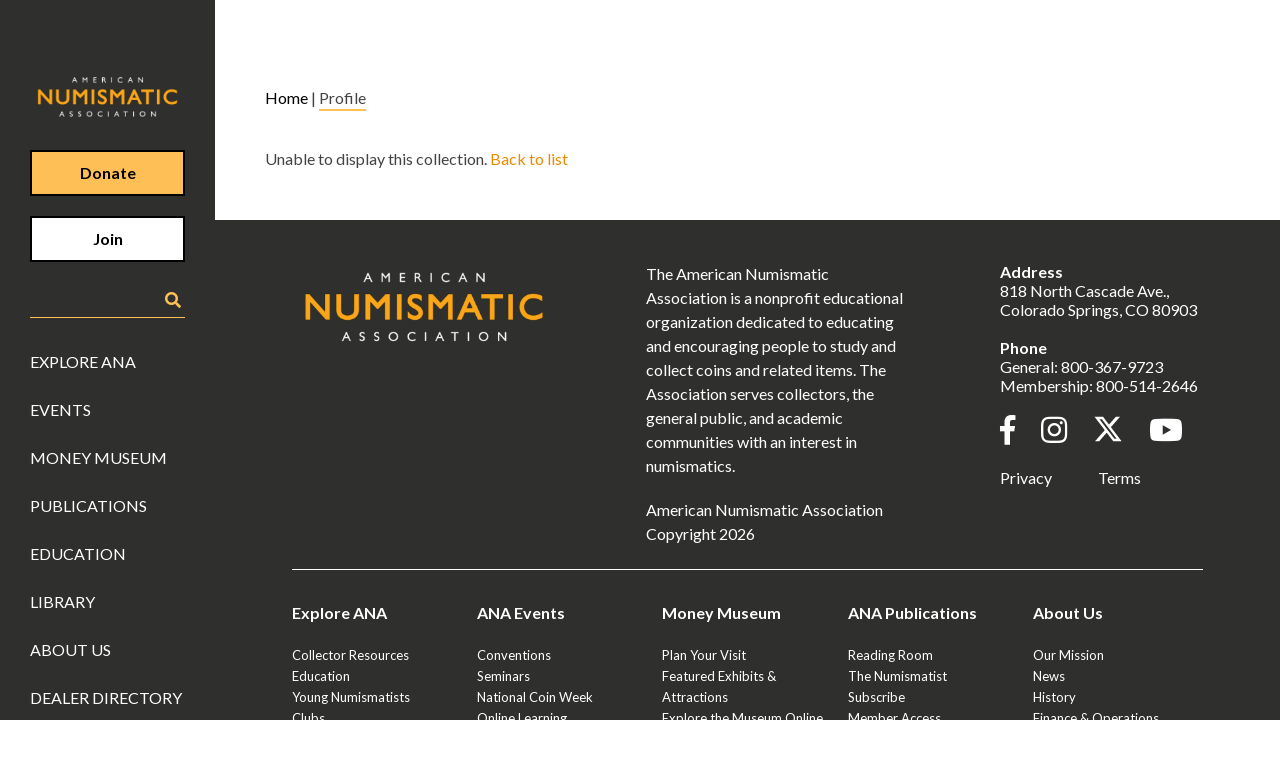

--- FILE ---
content_type: text/html; charset=UTF-8
request_url: https://www.money.org/collections/
body_size: 15759
content:

<!doctype html>
<html lang="en-US" class="no-js">

<head>
    <meta charset="UTF-8">
    <title>
        Collections - American Numismatic Association         :        American Numismatic Association    </title>

    <link href="//www.google-analytics.com" rel="dns-prefetch">

    <meta http-equiv="X-UA-Compatible" content="IE=edge,chrome=1">
    <meta name="viewport" content="width=device-width, initial-scale=1.0">
    <meta name="description" content="">

    <link rel="stylesheet" href="//use.fontawesome.com/releases/v5.8.1/css/all.css"
        integrity="sha384-50oBUHEmvpQ+1lW4y57PTFmhCaXp0ML5d60M1M7uH2+nqUivzIebhndOJK28anvf" crossorigin="anonymous">

    <script type="text/javascript" src="//documentservices.adobe.com/view-sdk/viewer.js"></script>

    <meta name='robots' content='index, follow, max-image-preview:large, max-snippet:-1, max-video-preview:-1' />

	<!-- This site is optimized with the Yoast SEO plugin v26.6 - https://yoast.com/wordpress/plugins/seo/ -->
	<title>Collections - American Numismatic Association</title>
	<link rel="canonical" href="https://www.money.org/collections/" />
	<meta property="og:locale" content="en_US" />
	<meta property="og:type" content="article" />
	<meta property="og:title" content="Collections - American Numismatic Association" />
	<meta property="og:url" content="https://www.money.org/collections/" />
	<meta property="og:site_name" content="American Numismatic Association" />
	<meta property="article:publisher" content="https://www.facebook.com/numismatics" />
	<meta property="og:image" content="https://www.money.org/wp-content/uploads/2023/04/ana-logo-black-box.png" />
	<meta property="og:image:width" content="800" />
	<meta property="og:image:height" content="600" />
	<meta property="og:image:type" content="image/png" />
	<meta name="twitter:card" content="summary_large_image" />
	<meta name="twitter:site" content="@ANACoins" />
	<script type="application/ld+json" class="yoast-schema-graph">{"@context":"https://schema.org","@graph":[{"@type":"WebPage","@id":"https://www.money.org/collections/","url":"https://www.money.org/collections/","name":"Collections - American Numismatic Association","isPartOf":{"@id":"https://www.money.org/#website"},"datePublished":"2023-02-10T22:21:09+00:00","inLanguage":"en-US","potentialAction":[{"@type":"ReadAction","target":["https://www.money.org/collections/"]}]},{"@type":"WebSite","@id":"https://www.money.org/#website","url":"https://www.money.org/","name":"money.org","description":"","publisher":{"@id":"https://www.money.org/#organization"},"alternateName":"American Numismatic Association","potentialAction":[{"@type":"SearchAction","target":{"@type":"EntryPoint","urlTemplate":"https://www.money.org/?s={search_term_string}"},"query-input":{"@type":"PropertyValueSpecification","valueRequired":true,"valueName":"search_term_string"}}],"inLanguage":"en-US"},{"@type":"Organization","@id":"https://www.money.org/#organization","name":"American Numismatic Association","alternateName":"ANA","url":"https://www.money.org/","logo":{"@type":"ImageObject","inLanguage":"en-US","@id":"https://www.money.org/#/schema/logo/image/","url":"https://www.money.org/wp-content/uploads/2023/04/money.org-logo-gold-background.jpg","contentUrl":"https://www.money.org/wp-content/uploads/2023/04/money.org-logo-gold-background.jpg","width":900,"height":900,"caption":"American Numismatic Association"},"image":{"@id":"https://www.money.org/#/schema/logo/image/"},"sameAs":["https://www.facebook.com/numismatics","https://x.com/ANACoins","https://www.instagram.com/AmericanNumismatic/","https://www.youtube.com/user/AmericanNumismatic"]}]}</script>
	<!-- / Yoast SEO plugin. -->


<link rel='dns-prefetch' href='//js.hs-scripts.com' />
<link rel='dns-prefetch' href='//www.googletagmanager.com' />

<link rel="alternate" title="oEmbed (JSON)" type="application/json+oembed" href="https://www.money.org/wp-json/oembed/1.0/embed?url=https%3A%2F%2Fwww.money.org%2Fcollections%2F" />
<link rel="alternate" title="oEmbed (XML)" type="text/xml+oembed" href="https://www.money.org/wp-json/oembed/1.0/embed?url=https%3A%2F%2Fwww.money.org%2Fcollections%2F&#038;format=xml" />
<style id='wp-img-auto-sizes-contain-inline-css' type='text/css'>
img:is([sizes=auto i],[sizes^="auto," i]){contain-intrinsic-size:3000px 1500px}
/*# sourceURL=wp-img-auto-sizes-contain-inline-css */
</style>
<style id='wp-block-library-inline-css' type='text/css'>
:root{--wp-block-synced-color:#7a00df;--wp-block-synced-color--rgb:122,0,223;--wp-bound-block-color:var(--wp-block-synced-color);--wp-editor-canvas-background:#ddd;--wp-admin-theme-color:#007cba;--wp-admin-theme-color--rgb:0,124,186;--wp-admin-theme-color-darker-10:#006ba1;--wp-admin-theme-color-darker-10--rgb:0,107,160.5;--wp-admin-theme-color-darker-20:#005a87;--wp-admin-theme-color-darker-20--rgb:0,90,135;--wp-admin-border-width-focus:2px}@media (min-resolution:192dpi){:root{--wp-admin-border-width-focus:1.5px}}.wp-element-button{cursor:pointer}:root .has-very-light-gray-background-color{background-color:#eee}:root .has-very-dark-gray-background-color{background-color:#313131}:root .has-very-light-gray-color{color:#eee}:root .has-very-dark-gray-color{color:#313131}:root .has-vivid-green-cyan-to-vivid-cyan-blue-gradient-background{background:linear-gradient(135deg,#00d084,#0693e3)}:root .has-purple-crush-gradient-background{background:linear-gradient(135deg,#34e2e4,#4721fb 50%,#ab1dfe)}:root .has-hazy-dawn-gradient-background{background:linear-gradient(135deg,#faaca8,#dad0ec)}:root .has-subdued-olive-gradient-background{background:linear-gradient(135deg,#fafae1,#67a671)}:root .has-atomic-cream-gradient-background{background:linear-gradient(135deg,#fdd79a,#004a59)}:root .has-nightshade-gradient-background{background:linear-gradient(135deg,#330968,#31cdcf)}:root .has-midnight-gradient-background{background:linear-gradient(135deg,#020381,#2874fc)}:root{--wp--preset--font-size--normal:16px;--wp--preset--font-size--huge:42px}.has-regular-font-size{font-size:1em}.has-larger-font-size{font-size:2.625em}.has-normal-font-size{font-size:var(--wp--preset--font-size--normal)}.has-huge-font-size{font-size:var(--wp--preset--font-size--huge)}.has-text-align-center{text-align:center}.has-text-align-left{text-align:left}.has-text-align-right{text-align:right}.has-fit-text{white-space:nowrap!important}#end-resizable-editor-section{display:none}.aligncenter{clear:both}.items-justified-left{justify-content:flex-start}.items-justified-center{justify-content:center}.items-justified-right{justify-content:flex-end}.items-justified-space-between{justify-content:space-between}.screen-reader-text{border:0;clip-path:inset(50%);height:1px;margin:-1px;overflow:hidden;padding:0;position:absolute;width:1px;word-wrap:normal!important}.screen-reader-text:focus{background-color:#ddd;clip-path:none;color:#444;display:block;font-size:1em;height:auto;left:5px;line-height:normal;padding:15px 23px 14px;text-decoration:none;top:5px;width:auto;z-index:100000}html :where(.has-border-color){border-style:solid}html :where([style*=border-top-color]){border-top-style:solid}html :where([style*=border-right-color]){border-right-style:solid}html :where([style*=border-bottom-color]){border-bottom-style:solid}html :where([style*=border-left-color]){border-left-style:solid}html :where([style*=border-width]){border-style:solid}html :where([style*=border-top-width]){border-top-style:solid}html :where([style*=border-right-width]){border-right-style:solid}html :where([style*=border-bottom-width]){border-bottom-style:solid}html :where([style*=border-left-width]){border-left-style:solid}html :where(img[class*=wp-image-]){height:auto;max-width:100%}:where(figure){margin:0 0 1em}html :where(.is-position-sticky){--wp-admin--admin-bar--position-offset:var(--wp-admin--admin-bar--height,0px)}@media screen and (max-width:600px){html :where(.is-position-sticky){--wp-admin--admin-bar--position-offset:0px}}

/*# sourceURL=wp-block-library-inline-css */
</style><style id='global-styles-inline-css' type='text/css'>
:root{--wp--preset--aspect-ratio--square: 1;--wp--preset--aspect-ratio--4-3: 4/3;--wp--preset--aspect-ratio--3-4: 3/4;--wp--preset--aspect-ratio--3-2: 3/2;--wp--preset--aspect-ratio--2-3: 2/3;--wp--preset--aspect-ratio--16-9: 16/9;--wp--preset--aspect-ratio--9-16: 9/16;--wp--preset--color--black: #000000;--wp--preset--color--cyan-bluish-gray: #abb8c3;--wp--preset--color--white: #ffffff;--wp--preset--color--pale-pink: #f78da7;--wp--preset--color--vivid-red: #cf2e2e;--wp--preset--color--luminous-vivid-orange: #ff6900;--wp--preset--color--luminous-vivid-amber: #fcb900;--wp--preset--color--light-green-cyan: #7bdcb5;--wp--preset--color--vivid-green-cyan: #00d084;--wp--preset--color--pale-cyan-blue: #8ed1fc;--wp--preset--color--vivid-cyan-blue: #0693e3;--wp--preset--color--vivid-purple: #9b51e0;--wp--preset--gradient--vivid-cyan-blue-to-vivid-purple: linear-gradient(135deg,rgb(6,147,227) 0%,rgb(155,81,224) 100%);--wp--preset--gradient--light-green-cyan-to-vivid-green-cyan: linear-gradient(135deg,rgb(122,220,180) 0%,rgb(0,208,130) 100%);--wp--preset--gradient--luminous-vivid-amber-to-luminous-vivid-orange: linear-gradient(135deg,rgb(252,185,0) 0%,rgb(255,105,0) 100%);--wp--preset--gradient--luminous-vivid-orange-to-vivid-red: linear-gradient(135deg,rgb(255,105,0) 0%,rgb(207,46,46) 100%);--wp--preset--gradient--very-light-gray-to-cyan-bluish-gray: linear-gradient(135deg,rgb(238,238,238) 0%,rgb(169,184,195) 100%);--wp--preset--gradient--cool-to-warm-spectrum: linear-gradient(135deg,rgb(74,234,220) 0%,rgb(151,120,209) 20%,rgb(207,42,186) 40%,rgb(238,44,130) 60%,rgb(251,105,98) 80%,rgb(254,248,76) 100%);--wp--preset--gradient--blush-light-purple: linear-gradient(135deg,rgb(255,206,236) 0%,rgb(152,150,240) 100%);--wp--preset--gradient--blush-bordeaux: linear-gradient(135deg,rgb(254,205,165) 0%,rgb(254,45,45) 50%,rgb(107,0,62) 100%);--wp--preset--gradient--luminous-dusk: linear-gradient(135deg,rgb(255,203,112) 0%,rgb(199,81,192) 50%,rgb(65,88,208) 100%);--wp--preset--gradient--pale-ocean: linear-gradient(135deg,rgb(255,245,203) 0%,rgb(182,227,212) 50%,rgb(51,167,181) 100%);--wp--preset--gradient--electric-grass: linear-gradient(135deg,rgb(202,248,128) 0%,rgb(113,206,126) 100%);--wp--preset--gradient--midnight: linear-gradient(135deg,rgb(2,3,129) 0%,rgb(40,116,252) 100%);--wp--preset--font-size--small: 13px;--wp--preset--font-size--medium: 20px;--wp--preset--font-size--large: 36px;--wp--preset--font-size--x-large: 42px;--wp--preset--spacing--20: 0.44rem;--wp--preset--spacing--30: 0.67rem;--wp--preset--spacing--40: 1rem;--wp--preset--spacing--50: 1.5rem;--wp--preset--spacing--60: 2.25rem;--wp--preset--spacing--70: 3.38rem;--wp--preset--spacing--80: 5.06rem;--wp--preset--shadow--natural: 6px 6px 9px rgba(0, 0, 0, 0.2);--wp--preset--shadow--deep: 12px 12px 50px rgba(0, 0, 0, 0.4);--wp--preset--shadow--sharp: 6px 6px 0px rgba(0, 0, 0, 0.2);--wp--preset--shadow--outlined: 6px 6px 0px -3px rgb(255, 255, 255), 6px 6px rgb(0, 0, 0);--wp--preset--shadow--crisp: 6px 6px 0px rgb(0, 0, 0);}:where(.is-layout-flex){gap: 0.5em;}:where(.is-layout-grid){gap: 0.5em;}body .is-layout-flex{display: flex;}.is-layout-flex{flex-wrap: wrap;align-items: center;}.is-layout-flex > :is(*, div){margin: 0;}body .is-layout-grid{display: grid;}.is-layout-grid > :is(*, div){margin: 0;}:where(.wp-block-columns.is-layout-flex){gap: 2em;}:where(.wp-block-columns.is-layout-grid){gap: 2em;}:where(.wp-block-post-template.is-layout-flex){gap: 1.25em;}:where(.wp-block-post-template.is-layout-grid){gap: 1.25em;}.has-black-color{color: var(--wp--preset--color--black) !important;}.has-cyan-bluish-gray-color{color: var(--wp--preset--color--cyan-bluish-gray) !important;}.has-white-color{color: var(--wp--preset--color--white) !important;}.has-pale-pink-color{color: var(--wp--preset--color--pale-pink) !important;}.has-vivid-red-color{color: var(--wp--preset--color--vivid-red) !important;}.has-luminous-vivid-orange-color{color: var(--wp--preset--color--luminous-vivid-orange) !important;}.has-luminous-vivid-amber-color{color: var(--wp--preset--color--luminous-vivid-amber) !important;}.has-light-green-cyan-color{color: var(--wp--preset--color--light-green-cyan) !important;}.has-vivid-green-cyan-color{color: var(--wp--preset--color--vivid-green-cyan) !important;}.has-pale-cyan-blue-color{color: var(--wp--preset--color--pale-cyan-blue) !important;}.has-vivid-cyan-blue-color{color: var(--wp--preset--color--vivid-cyan-blue) !important;}.has-vivid-purple-color{color: var(--wp--preset--color--vivid-purple) !important;}.has-black-background-color{background-color: var(--wp--preset--color--black) !important;}.has-cyan-bluish-gray-background-color{background-color: var(--wp--preset--color--cyan-bluish-gray) !important;}.has-white-background-color{background-color: var(--wp--preset--color--white) !important;}.has-pale-pink-background-color{background-color: var(--wp--preset--color--pale-pink) !important;}.has-vivid-red-background-color{background-color: var(--wp--preset--color--vivid-red) !important;}.has-luminous-vivid-orange-background-color{background-color: var(--wp--preset--color--luminous-vivid-orange) !important;}.has-luminous-vivid-amber-background-color{background-color: var(--wp--preset--color--luminous-vivid-amber) !important;}.has-light-green-cyan-background-color{background-color: var(--wp--preset--color--light-green-cyan) !important;}.has-vivid-green-cyan-background-color{background-color: var(--wp--preset--color--vivid-green-cyan) !important;}.has-pale-cyan-blue-background-color{background-color: var(--wp--preset--color--pale-cyan-blue) !important;}.has-vivid-cyan-blue-background-color{background-color: var(--wp--preset--color--vivid-cyan-blue) !important;}.has-vivid-purple-background-color{background-color: var(--wp--preset--color--vivid-purple) !important;}.has-black-border-color{border-color: var(--wp--preset--color--black) !important;}.has-cyan-bluish-gray-border-color{border-color: var(--wp--preset--color--cyan-bluish-gray) !important;}.has-white-border-color{border-color: var(--wp--preset--color--white) !important;}.has-pale-pink-border-color{border-color: var(--wp--preset--color--pale-pink) !important;}.has-vivid-red-border-color{border-color: var(--wp--preset--color--vivid-red) !important;}.has-luminous-vivid-orange-border-color{border-color: var(--wp--preset--color--luminous-vivid-orange) !important;}.has-luminous-vivid-amber-border-color{border-color: var(--wp--preset--color--luminous-vivid-amber) !important;}.has-light-green-cyan-border-color{border-color: var(--wp--preset--color--light-green-cyan) !important;}.has-vivid-green-cyan-border-color{border-color: var(--wp--preset--color--vivid-green-cyan) !important;}.has-pale-cyan-blue-border-color{border-color: var(--wp--preset--color--pale-cyan-blue) !important;}.has-vivid-cyan-blue-border-color{border-color: var(--wp--preset--color--vivid-cyan-blue) !important;}.has-vivid-purple-border-color{border-color: var(--wp--preset--color--vivid-purple) !important;}.has-vivid-cyan-blue-to-vivid-purple-gradient-background{background: var(--wp--preset--gradient--vivid-cyan-blue-to-vivid-purple) !important;}.has-light-green-cyan-to-vivid-green-cyan-gradient-background{background: var(--wp--preset--gradient--light-green-cyan-to-vivid-green-cyan) !important;}.has-luminous-vivid-amber-to-luminous-vivid-orange-gradient-background{background: var(--wp--preset--gradient--luminous-vivid-amber-to-luminous-vivid-orange) !important;}.has-luminous-vivid-orange-to-vivid-red-gradient-background{background: var(--wp--preset--gradient--luminous-vivid-orange-to-vivid-red) !important;}.has-very-light-gray-to-cyan-bluish-gray-gradient-background{background: var(--wp--preset--gradient--very-light-gray-to-cyan-bluish-gray) !important;}.has-cool-to-warm-spectrum-gradient-background{background: var(--wp--preset--gradient--cool-to-warm-spectrum) !important;}.has-blush-light-purple-gradient-background{background: var(--wp--preset--gradient--blush-light-purple) !important;}.has-blush-bordeaux-gradient-background{background: var(--wp--preset--gradient--blush-bordeaux) !important;}.has-luminous-dusk-gradient-background{background: var(--wp--preset--gradient--luminous-dusk) !important;}.has-pale-ocean-gradient-background{background: var(--wp--preset--gradient--pale-ocean) !important;}.has-electric-grass-gradient-background{background: var(--wp--preset--gradient--electric-grass) !important;}.has-midnight-gradient-background{background: var(--wp--preset--gradient--midnight) !important;}.has-small-font-size{font-size: var(--wp--preset--font-size--small) !important;}.has-medium-font-size{font-size: var(--wp--preset--font-size--medium) !important;}.has-large-font-size{font-size: var(--wp--preset--font-size--large) !important;}.has-x-large-font-size{font-size: var(--wp--preset--font-size--x-large) !important;}
/*# sourceURL=global-styles-inline-css */
</style>

<style id='classic-theme-styles-inline-css' type='text/css'>
/*! This file is auto-generated */
.wp-block-button__link{color:#fff;background-color:#32373c;border-radius:9999px;box-shadow:none;text-decoration:none;padding:calc(.667em + 2px) calc(1.333em + 2px);font-size:1.125em}.wp-block-file__button{background:#32373c;color:#fff;text-decoration:none}
/*# sourceURL=/wp-includes/css/classic-themes.min.css */
</style>
<link rel='stylesheet' id='megamenu-css' href='https://www.money.org/wp-content/uploads/maxmegamenu/style.css?ver=a4a9bd' type='text/css' media='all' />
<link rel='stylesheet' id='dashicons-css' href='https://www.money.org/wp-includes/css/dashicons.min.css?ver=6.9' type='text/css' media='all' />
<link rel='stylesheet' id='slick-styles-css' href='https://www.money.org/wp-content/themes/money/js/lib/slick/slick.css?ver=1746047565' type='text/css' media='all' />
<link rel='stylesheet' id='slick-theme-css' href='https://www.money.org/wp-content/themes/money/js/lib/slick/slick-theme.css?ver=1746047565' type='text/css' media='all' />
<link rel='stylesheet' id='lightbox-compat-styles-css' href='https://www.money.org/wp-content/themes/money/css/lightbox-compat.css?ver=1746047565' type='text/css' media='all' />
<link rel='stylesheet' id='ekr-styles-css' href='https://www.money.org/wp-content/themes/money/css/styles.css?ver=1746047565' type='text/css' media='all' />
<link rel='stylesheet' id='money-styles-css' href='https://www.money.org/wp-content/themes/money/css/app.css?ver=1761239396' type='text/css' media='all' />
<style id='rocket-lazyload-inline-css' type='text/css'>
.rll-youtube-player{position:relative;padding-bottom:56.23%;height:0;overflow:hidden;max-width:100%;}.rll-youtube-player:focus-within{outline: 2px solid currentColor;outline-offset: 5px;}.rll-youtube-player iframe{position:absolute;top:0;left:0;width:100%;height:100%;z-index:100;background:0 0}.rll-youtube-player img{bottom:0;display:block;left:0;margin:auto;max-width:100%;width:100%;position:absolute;right:0;top:0;border:none;height:auto;-webkit-transition:.4s all;-moz-transition:.4s all;transition:.4s all}.rll-youtube-player img:hover{-webkit-filter:brightness(75%)}.rll-youtube-player .play{height:100%;width:100%;left:0;top:0;position:absolute;background:url(https://www.money.org/wp-content/plugins/wp-rocket/assets/img/youtube.png) no-repeat center;background-color: transparent !important;cursor:pointer;border:none;}
/*# sourceURL=rocket-lazyload-inline-css */
</style>
<script type="text/javascript" src="https://www.money.org/wp-includes/js/jquery/jquery.min.js?ver=3.7.1" id="jquery-core-js"></script>
<script type="text/javascript" src="https://www.money.org/wp-includes/js/jquery/jquery-migrate.min.js?ver=3.4.1" id="jquery-migrate-js"></script>
<script type="text/javascript" src="https://www.money.org/wp-content/themes/money/js/lib/slick/slick.min.js?ver=1746047565" id="slick-scripts-js"></script>

<!-- Google tag (gtag.js) snippet added by Site Kit -->
<!-- Google Analytics snippet added by Site Kit -->
<script type="text/javascript" src="https://www.googletagmanager.com/gtag/js?id=GT-KFGF3CJ" id="google_gtagjs-js" async></script>
<script type="text/javascript" id="google_gtagjs-js-after">
/* <![CDATA[ */
window.dataLayer = window.dataLayer || [];function gtag(){dataLayer.push(arguments);}
gtag("set","linker",{"domains":["www.money.org"]});
gtag("js", new Date());
gtag("set", "developer_id.dZTNiMT", true);
gtag("config", "GT-KFGF3CJ");
//# sourceURL=google_gtagjs-js-after
/* ]]> */
</script>
<link rel="https://api.w.org/" href="https://www.money.org/wp-json/" /><link rel="alternate" title="JSON" type="application/json" href="https://www.money.org/wp-json/wp/v2/pages/65271" /><meta name="generator" content="WordPress 6.9" />
<meta name="generator" content="Site Kit by Google 1.168.0" />			<!-- DO NOT COPY THIS SNIPPET! Start of Page Analytics Tracking for HubSpot WordPress plugin v11.3.33-->
			<script class="hsq-set-content-id" data-content-id="standard-page">
				var _hsq = _hsq || [];
				_hsq.push(["setContentType", "standard-page"]);
			</script>
			<!-- DO NOT COPY THIS SNIPPET! End of Page Analytics Tracking for HubSpot WordPress plugin -->
			<style id="mystickymenu" type="text/css">#mysticky-nav { width:100%; position: static; height: auto !important; }#mysticky-nav.wrapfixed { position:fixed; left: 0px; margin-top:0px;  z-index: 99990; -webkit-transition: 0.3s; -moz-transition: 0.3s; -o-transition: 0.3s; transition: 0.3s; -ms-filter:"progid:DXImageTransform.Microsoft.Alpha(Opacity=90)"; filter: alpha(opacity=90); opacity:0.9; background-color: #f7f5e7;}#mysticky-nav.wrapfixed .myfixed{ background-color: #f7f5e7; position: relative;top: auto;left: auto;right: auto;}#mysticky-nav .myfixed { margin:0 auto; float:none; border:0px; background:none; max-width:100%; }</style>			<style type="text/css">
																															</style>
			<link rel="icon" href="https://www.money.org/wp-content/uploads/2023/04/cropped-money.org-logo-gold-background-32x32.jpg" sizes="32x32" />
<link rel="icon" href="https://www.money.org/wp-content/uploads/2023/04/cropped-money.org-logo-gold-background-192x192.jpg" sizes="192x192" />
<link rel="apple-touch-icon" href="https://www.money.org/wp-content/uploads/2023/04/cropped-money.org-logo-gold-background-180x180.jpg" />
<meta name="msapplication-TileImage" content="https://www.money.org/wp-content/uploads/2023/04/cropped-money.org-logo-gold-background-270x270.jpg" />
		<style type="text/css" id="wp-custom-css">
			
[data-component=responsive-header] [data-rh=desktop] {
	z-index: 1000
}

.sy-controls li {
	list-style: none !important;
}

@media (max-width: 667px) {
	.ana-content-image-content h2 {
    font-size: 28px;
    line-height: 34px;
}
}
.wp-caption {
    border: none !important;
    background: none !important;
    padding: 0 !important;
}
.wp-caption-text {
    margin-top: 5px; /* Adjust spacing if needed */
}
.wp-caption-text {
    color: black !important;
}

.search-input .uk-flex {
	justify-content: space-around;
}
/* Reduce space below columns block */
.tight-columns {
    margin-bottom: 0 !important;
    padding-bottom: 0 !important;
}

/* Also target inner wrappers if needed */
.tight-columns > .wp-block-columns,
.tight-columns .wp-block-column {
    margin-bottom: 0 !important;
    padding-bottom: 0 !important;
}
.tight-columns + p,
.tight-columns + .wp-block-paragraph {
    margin-top: 0 !important;
}

		</style>
		<style type="text/css">/** Mega Menu CSS: fs **/</style>
<noscript><style id="rocket-lazyload-nojs-css">.rll-youtube-player, [data-lazy-src]{display:none !important;}</style></noscript>	<!-- Google Tag Manager -->
	<script>(function(w,d,s,l,i){w[l]=w[l]||[];w[l].push({'gtm.start':
                new Date().getTime(),event:'gtm.js'});var f=d.getElementsByTagName(s)[0],
            j=d.createElement(s),dl=l!='dataLayer'?'&l='+l:'';j.async=true;j.src=
            'https://www.googletagmanager.com/gtm.js?id='+i+dl;f.parentNode.insertBefore(j,f);
        })(window,document,'script','dataLayer','GTM-TKZF39C');</script>
	<!-- End Google Tag Manager -->
	
	<!-- Google Custom Search -->
	<script>
		(function() {
			var gcse = document.createElement('script');
			gcse.type = 'text/javascript';
			gcse.async = true;
			gcse.src = 'https://cse.google.com/cse.js?cx=007469841704951581100:rifgbbu3pbs';
			var s = document.getElementsByTagName('script')[0];
			s.parentNode.insertBefore(gcse, s);
		})();
	</script>

    <script src="https://cmp.osano.com/x3eyaa36CA/5d74b024-db4c-4fa0-9d49-28b29148b8b8/osano.js"></script>
</head>


<body class="wp-singular page-template-default page page-id-65271 wp-theme-money mega-menu-max-mega-menu-2 mega-menu-max-mega-menu-1 mega-menu-max-mega-menu-3 mega-menu-max-mega-menu-4 mega-menu-max-mega-menu-5 mega-menu-max-mega-menu-6">
	<!-- Google Tag Manager (noscript) -->
	<noscript><iframe src="https://www.googletagmanager.com/ns.html?id=GTM-TKZF39C"
					  height="0" width="0" style="display:none;visibility:hidden"></iframe></noscript>
	<!-- End Google Tag Manager (noscript) -->
    <div id="app">
        <loader></loader>
        <header data-component="responsive-header" class="header header-desktop">
            <nav class="header-nav" data-rh="desktop" aria-hidden="false" role="navigation"
                data-component="accessible-menu">
                <h1>
                    <a class="logo" href="https://www.money.org">
                        <img width="800" height="256" src="https://www.money.org/wp-content/uploads/2023/04/ana-logo-gray-box-cropped.jpg"
                            alt="American Numismatic Association Logo">
						<span class="screen-reader">Return Home</span>
                    </a>
                </h1>
                <a class="uk-button uk-button-primary uk-text-bold" href="/donate">Donate</a>
                <a target="_blank" class="uk-button uk-button-white uk-text-bold" href="https://info.money.org/join">Join</a>
                <div class="search-input">
                    <!-- Note: The script tag made Vue throw errors. Moved it to header. -->
<div class="uk-flex uk-flex-middle">
	<div class="gcse-searchbox-only" id="gcse-searchbox-only"></div>
	<i class="fas fa-search"></i>
</div>                </div>
                <div class="nav">
	                <div class="menu-main-menu-container"><ul id="menu-main-menu" class="menu" role="menubar"><li id="menu-item-44" data-menu-depth="0" role="menuitem" class="menu-item menu-item-type-post_type menu-item-object-page menu-item-44"><a href="https://www.money.org/explore-ana/">Explore ANA</a></li>
<li id="menu-item-69574" data-menu-depth="0" role="menuitem" class="menu-item menu-item-type-custom menu-item-object-custom menu-item-69574"><a href="/events">Events</a></li>
<li id="menu-item-43" data-menu-depth="0" role="menuitem" class="menu-item menu-item-type-post_type menu-item-object-page menu-item-43"><a href="https://www.money.org/money-museum/">Money Museum</a></li>
<li id="menu-item-82410" data-menu-depth="0" role="menuitem" class="menu-item menu-item-type-custom menu-item-object-custom menu-item-82410"><a href="/publications/">Publications</a></li>
<li id="menu-item-83526" data-menu-depth="0" role="menuitem" class="menu-item menu-item-type-custom menu-item-object-custom menu-item-83526"><a href="/education/">Education</a></li>
<li id="menu-item-78844" data-menu-depth="0" role="menuitem" class="menu-item menu-item-type-custom menu-item-object-custom menu-item-78844"><a href="/library">Library</a></li>
<li id="menu-item-41" data-menu-depth="0" role="menuitem" class="menu-item menu-item-type-post_type menu-item-object-page menu-item-41"><a href="https://www.money.org/about-us/">About Us</a></li>
<li id="menu-item-83005" data-menu-depth="0" role="menuitem" class="menu-item menu-item-type-custom menu-item-object-custom menu-item-83005"><a href="https://www.coin-dealer-directory.money.org/">Dealer Directory</a></li>
</ul></div>                  <user-navigation
                    profile-uri="/profile"
                    create-post-uri="/create-post"
                    blog-uri="/user-blogs"
                    blog-post-uri="/blog-post"
                    general-blog-uri="/blog"
                    forum-uri="/forums"
                    collection-uri="/collections"
                    general-collection-uri="/collections-list"
                    image-library-uri="/image-library"
                    password-reset-uri="/reset-password"
                    :additional-links='[{&quot;link_name&quot;:&quot;Digital Magazines&quot;,&quot;link&quot;:&quot;\/digital-magazines&quot;,&quot;link_target&quot;:&quot;_self&quot;,&quot;link_location&quot;:&quot;below&quot;,&quot;link_access&quot;:&quot;members&quot;},{&quot;link_name&quot;:&quot;Profile Settings&quot;,&quot;link&quot;:&quot;\/private-settings&quot;,&quot;link_target&quot;:&quot;_self&quot;,&quot;link_location&quot;:&quot;above&quot;,&quot;link_access&quot;:&quot;all&quot;},{&quot;link_name&quot;:&quot;Renew Membership&quot;,&quot;link&quot;:&quot;\/private-settings&quot;,&quot;link_target&quot;:&quot;_self&quot;,&quot;link_location&quot;:&quot;below&quot;,&quot;link_access&quot;:&quot;members&quot;},{&quot;link_name&quot;:&quot;Cancel Membership&quot;,&quot;link&quot;:&quot;\/click-to-cancel-membership&quot;,&quot;link_target&quot;:&quot;_self&quot;,&quot;link_location&quot;:&quot;below&quot;,&quot;link_access&quot;:&quot;members&quot;}]'
                  ></user-navigation>
                  <nav-login></nav-login>
                </div>
            </nav>
                    </header>
        <header class="header header-mobile">
            <nav class="header-nav" data-rh="mobile" aria-hidden="false" role="navigation"
                data-component="accessible-menu">
                <div class="uk-flex uk-flex-middle">
                    <div>
                        <button uk-toggle="#nav"><div class="bars"></div><span class="screen-reader">Open Menu</span></button>
                    </div>
                    <div>
                        <h1>
                            <a class="logo" href="https://www.money.org">
                                <img width="800" height="256" class="logo-mobile" src="https://www.money.org/wp-content/uploads/2023/04/ana-logo-gray-box-cropped.jpg"
                                    alt="American Numismatic Association Logo">
                            </a>
                        </h1>
                    </div>
                </div>
            </nav>
        </header>

        <div id="nav" uk-offcanvas="overlay: true;">
            <div class="uk-offcanvas-bar">
                <button class="uk-offcanvas-close" type="button" uk-close><span class="screen-reader">Close Menu</span></button>
                <div class="nav">
                    <div class="menu-main-menu-container"><ul id="menu-main-menu-1" class="menu" role="menubar"><li data-menu-depth="0" role="menuitem" class="menu-item menu-item-type-post_type menu-item-object-page menu-item-44"><a href="https://www.money.org/explore-ana/">Explore ANA</a></li>
<li data-menu-depth="0" role="menuitem" class="menu-item menu-item-type-custom menu-item-object-custom menu-item-69574"><a href="/events">Events</a></li>
<li data-menu-depth="0" role="menuitem" class="menu-item menu-item-type-post_type menu-item-object-page menu-item-43"><a href="https://www.money.org/money-museum/">Money Museum</a></li>
<li data-menu-depth="0" role="menuitem" class="menu-item menu-item-type-custom menu-item-object-custom menu-item-82410"><a href="/publications/">Publications</a></li>
<li data-menu-depth="0" role="menuitem" class="menu-item menu-item-type-custom menu-item-object-custom menu-item-83526"><a href="/education/">Education</a></li>
<li data-menu-depth="0" role="menuitem" class="menu-item menu-item-type-custom menu-item-object-custom menu-item-78844"><a href="/library">Library</a></li>
<li data-menu-depth="0" role="menuitem" class="menu-item menu-item-type-post_type menu-item-object-page menu-item-41"><a href="https://www.money.org/about-us/">About Us</a></li>
<li data-menu-depth="0" role="menuitem" class="menu-item menu-item-type-custom menu-item-object-custom menu-item-83005"><a href="https://www.coin-dealer-directory.money.org/">Dealer Directory</a></li>
</ul></div>                    <user-navigation
                        profile-uri="/profile"
                        create-post-uri="/create-post"
                        blog-uri="/user-blogs"
                        blog-post-uri="/blog-post"
                        general-blog-uri="/blog"
                        forum-uri="/forums"
                        collection-uri="/collections"
                        general-collection-uri="/collections-list"
                        image-library-uri="/image-library"
                        password-reset-uri="/reset-password"
                        :additional-links='[{&quot;link_name&quot;:&quot;Digital Magazines&quot;,&quot;link&quot;:&quot;\/digital-magazines&quot;,&quot;link_target&quot;:&quot;_self&quot;,&quot;link_location&quot;:&quot;below&quot;,&quot;link_access&quot;:&quot;members&quot;},{&quot;link_name&quot;:&quot;Profile Settings&quot;,&quot;link&quot;:&quot;\/private-settings&quot;,&quot;link_target&quot;:&quot;_self&quot;,&quot;link_location&quot;:&quot;above&quot;,&quot;link_access&quot;:&quot;all&quot;},{&quot;link_name&quot;:&quot;Renew Membership&quot;,&quot;link&quot;:&quot;\/private-settings&quot;,&quot;link_target&quot;:&quot;_self&quot;,&quot;link_location&quot;:&quot;below&quot;,&quot;link_access&quot;:&quot;members&quot;},{&quot;link_name&quot;:&quot;Cancel Membership&quot;,&quot;link&quot;:&quot;\/click-to-cancel-membership&quot;,&quot;link_target&quot;:&quot;_self&quot;,&quot;link_location&quot;:&quot;below&quot;,&quot;link_access&quot;:&quot;members&quot;}]'
                    ></user-navigation>
                    <div class="search-input">
                        <!-- Note: The script tag made Vue throw errors. Moved it to header. -->
<div class="uk-flex uk-flex-middle">
	<div class="gcse-searchbox-only" id="gcse-searchbox-only"></div>
	<i class="fas fa-search"></i>
</div>                    </div>
                    <nav-login></nav-login>
                    <a class="uk-button uk-button-primary uk-text-bold" href="/donate">Donate</a>
                    <a target="_blank" class="uk-button uk-button-white uk-text-bold" href="https://info.money.org/join">Join</a>
                </div>
            </div>
        </div><main>
                        
        <div class="page-content">
        <div class="wrapper">
            <collections></collections>
<div class="no-preview" style="min-height: 215px;">Preview Unavailable. This is a full-page module.</div>        </div>
    </div>
    </main>
	
	<a href="#" class="backtotop"><i class="fas fa-arrow-up"></i><span class="screen-reader">Return to top</span></a>
	<footer class="footer">
		<div class="footer-columns">
			<div class="footer-logo">
				<img width="800" height="256" src="https://www.money.org/wp-content/uploads/2023/04/ana-logo-gray-box-cropped.jpg" alt="American Numismatic Association Logo">
			</div>
			<div class="footer-copy">
				<p>The American Numismatic Association is a nonprofit educational organization dedicated to educating and encouraging people to study and collect coins and related items. The Association serves collectors, the general public, and academic communities with an interest in numismatics.</p>
				<div class="footer-copyright">
					American Numismatic Association Copyright 2026				</div>
			</div>
			<div class="footer-contact">
				<div class="footer-contact-general">
					<strong>Address</strong><br />
					818 North Cascade Ave.,<br />
Colorado Springs, CO 80903					<br /><br />
					<strong>Phone</strong><br />
					General: <a href="tel:8003679723">
						800-367-9723</a><br />
					Membership: <a href="tel:8005142646">
						800-514-2646</a><br />
				</div>

									<ul class="footer-social">
																				<li class="facebook">
								<a href="https://www.facebook.com/numismatics" target="_blank">
									<i class="fab fa-facebook-f"></i>
									<span class="screen-reader">facebook</span>
								</a>
							</li>
																											<li class="instagram">
								<a href="https://www.instagram.com/AmericanNumismatic/" target="_blank">
									<i class="fab fa-instagram"></i>
									<span class="screen-reader">instagram</span>
								</a>
							</li>
																												<li class="twitter">
									<a href="https://twitter.com/ANACoins" target="_blank">
										<svg style="position: relative; top: -4px" width="30" height="30" xmlns="http://www.w3.org/2000/svg" viewBox="0 0 512 512"><path style="fill: white;" d="M389.2 48h70.6L305.6 224.2 487 464H345L233.7 318.6 106.5 464H35.8L200.7 275.5 26.8 48H172.4L272.9 180.9 389.2 48zM364.4 421.8h39.1L151.1 88h-42L364.4 421.8z"/></svg>
										<span class="screen-reader">twitter</span>
									</a>
								</li>
																											<li class="youtube">
								<a href="https://www.youtube.com/user/AmericanNumismatic" target="_blank">
									<i class="fab fa-youtube"></i>
									<span class="screen-reader">youtube</span>
								</a>
							</li>
																		</ul>
								<div class="footer-contact-links">
					<a href="/privacy-policy">Privacy</a>
					<a href="/terms-and-conditions">Terms</a>
				</div>
			</div>
		</div>


		<div class="footer-menu">
			<div class="uk-child-width-1-5@l uk-child-width-1-3@m uk-child-width-1-2@s uk-grid-small" uk-grid>
									<div>
						<h4>Explore ANA</h4>
						<div class="menu-explore-ana-container"><ul id="menu-explore-ana" class="menu"><li id="menu-item-65529" class="menu-item menu-item-type-post_type menu-item-object-page menu-item-has-children menu-item-65529"><a href="https://www.money.org/tools/">Collector Resources</a>
<ul class="sub-menu">
	<li id="menu-item-71102" class="menu-item menu-item-type-post_type menu-item-object-page menu-item-71102"><a href="https://www.money.org/consumer-protection/">Consumer Awareness</a></li>
	<li id="menu-item-65539" class="menu-item menu-item-type-custom menu-item-object-custom menu-item-65539"><a href="/club-directory/">Club Directory</a></li>
	<li id="menu-item-65540" class="menu-item menu-item-type-custom menu-item-object-custom menu-item-65540"><a href="https://coin-dealer-directory.money.org/">Coin Dealer Directory</a></li>
	<li id="menu-item-65541" class="menu-item menu-item-type-custom menu-item-object-custom menu-item-65541"><a href="/tools/#videos">Video Directory</a></li>
	<li id="menu-item-65542" class="menu-item menu-item-type-custom menu-item-object-custom menu-item-65542"><a href="/teacher-tools/">Teacher Tools</a></li>
	<li id="menu-item-65543" class="menu-item menu-item-type-custom menu-item-object-custom menu-item-65543"><a href="/faq/">Numismatic FAQs</a></li>
</ul>
</li>
<li id="menu-item-65535" class="menu-item menu-item-type-custom menu-item-object-custom menu-item-has-children menu-item-65535"><a href="/education/">Education</a>
<ul class="sub-menu">
	<li id="menu-item-71100" class="menu-item menu-item-type-custom menu-item-object-custom menu-item-71100"><a href="https://info.money.org/numismatalks">NumismaTalks</a></li>
	<li id="menu-item-65537" class="menu-item menu-item-type-custom menu-item-object-custom menu-item-65537"><a href="/diploma-program/">Diploma Program</a></li>
	<li id="menu-item-78724" class="menu-item menu-item-type-custom menu-item-object-custom menu-item-78724"><a href="/technical-series-seminars/">Technical Seminars</a></li>
	<li id="menu-item-84636" class="menu-item menu-item-type-custom menu-item-object-custom menu-item-84636"><a href="https://www.youtube.com/playlist?list=PLu3JNWOxw12jHwqVP-dbDxkqQAJWsQaHv">Recorded Webinars</a></li>
	<li id="menu-item-71105" class="menu-item menu-item-type-post_type menu-item-object-page menu-item-71105"><a href="https://www.money.org/ela-presenter-application/">Apply to Present</a></li>
</ul>
</li>
<li id="menu-item-66710" class="menu-item menu-item-type-custom menu-item-object-custom menu-item-has-children menu-item-66710"><a href="/young-numismatists">Young Numismatists</a>
<ul class="sub-menu">
	<li id="menu-item-81685" class="menu-item menu-item-type-custom menu-item-object-custom menu-item-81685"><a href="/young-numismatists/#games">YN Activities</a></li>
	<li id="menu-item-81691" class="menu-item menu-item-type-custom menu-item-object-custom menu-item-81691"><a href="https://info.money.org/youth-offer">Youth Membership Offer</a></li>
	<li id="menu-item-81686" class="menu-item menu-item-type-custom menu-item-object-custom menu-item-81686"><a href="/young-numismatists/yn-auction/">YN Auctions</a></li>
	<li id="menu-item-90668" class="menu-item menu-item-type-custom menu-item-object-custom menu-item-90668"><a href="https://www.money.org/yn-america/">YNA Coin Club</a></li>
	<li id="menu-item-81687" class="menu-item menu-item-type-custom menu-item-object-custom menu-item-81687"><a href="/summer-seminar/">Summer Seminar</a></li>
	<li id="menu-item-81688" class="menu-item menu-item-type-custom menu-item-object-custom menu-item-81688"><a href="/young-numismatists/awards-for-yns/">YN Awards</a></li>
	<li id="menu-item-81689" class="menu-item menu-item-type-custom menu-item-object-custom menu-item-81689"><a href="/young-numismatists/college-scholarship/">College Scholarship</a></li>
	<li id="menu-item-81690" class="menu-item menu-item-type-custom menu-item-object-custom menu-item-81690"><a href="/scouts/">Scouts</a></li>
</ul>
</li>
<li id="menu-item-66714" class="menu-item menu-item-type-custom menu-item-object-custom menu-item-has-children menu-item-66714"><a href="/clubs/">Clubs</a>
<ul class="sub-menu">
	<li id="menu-item-66717" class="menu-item menu-item-type-custom menu-item-object-custom menu-item-66717"><a href="/club-directory/">Club Directory</a></li>
	<li id="menu-item-82900" class="menu-item menu-item-type-custom menu-item-object-custom menu-item-82900"><a href="/community/clubs/ana-club-representative-program/">District Representatives</a></li>
</ul>
</li>
<li id="menu-item-66711" class="menu-item menu-item-type-custom menu-item-object-custom menu-item-has-children menu-item-66711"><a href="/anadealers/">Dealers</a>
<ul class="sub-menu">
	<li id="menu-item-66712" class="menu-item menu-item-type-custom menu-item-object-custom menu-item-66712"><a href="https://coin-dealer-directory.money.org/">Dealer Directory</a></li>
</ul>
</li>
<li id="menu-item-65531" class="menu-item menu-item-type-custom menu-item-object-custom menu-item-has-children menu-item-65531"><a href="/community">Community</a>
<ul class="sub-menu">
	<li id="menu-item-66720" class="menu-item menu-item-type-custom menu-item-object-custom menu-item-66720"><a href="/american-numismatic-association-awards">Awards</a></li>
	<li id="menu-item-66722" class="menu-item menu-item-type-custom menu-item-object-custom menu-item-has-children menu-item-66722"><a href="/blog">Blogs</a>
	<ul class="sub-menu">
		<li id="menu-item-66724" class="menu-item menu-item-type-custom menu-item-object-custom menu-item-66724"><a href="https://blog.money.org/coin-collecting">ANA Coin Press</a></li>
		<li id="menu-item-66726" class="menu-item menu-item-type-custom menu-item-object-custom menu-item-66726"><a href="/tales-from-the-vault">Tales From The Vault</a></li>
		<li id="menu-item-66728" class="menu-item menu-item-type-custom menu-item-object-custom menu-item-66728"><a href="/blog/">ANA Member Blog</a></li>
	</ul>
</li>
	<li id="menu-item-66721" class="menu-item menu-item-type-custom menu-item-object-custom menu-item-66721"><a href="/podcast">Two Bits Podcast</a></li>
	<li id="menu-item-78754" class="menu-item menu-item-type-custom menu-item-object-custom menu-item-78754"><a href="/forums/">Member Forum</a></li>
	<li id="menu-item-79454" class="menu-item menu-item-type-custom menu-item-object-custom menu-item-79454"><a href="/job-board/">Numismatic Job Board</a></li>
</ul>
</li>
<li id="menu-item-65532" class="menu-item menu-item-type-custom menu-item-object-custom menu-item-has-children menu-item-65532"><a href="/library">Library</a>
<ul class="sub-menu">
	<li id="menu-item-66731" class="menu-item menu-item-type-custom menu-item-object-custom menu-item-66731"><a href="https://a94000.eos-intl.net/A94000/OPAC/Index.aspx">Catalog</a></li>
	<li id="menu-item-66732" class="menu-item menu-item-type-custom menu-item-object-custom menu-item-66732"><a href="/research-services">Research Services</a></li>
	<li id="menu-item-66734" class="menu-item menu-item-type-custom menu-item-object-custom menu-item-has-children menu-item-66734"><a href="#">Library Policies</a>
	<ul class="sub-menu">
		<li id="menu-item-66736" class="menu-item menu-item-type-custom menu-item-object-custom menu-item-66736"><a href="/late-and-overdue-policy/">Renewals, Late &#038; Overdue Procedures</a></li>
		<li id="menu-item-66737" class="menu-item menu-item-type-custom menu-item-object-custom menu-item-66737"><a href="/library-donation-policy">Library Donation Policies</a></li>
	</ul>
</li>
	<li id="menu-item-66733" class="menu-item menu-item-type-custom menu-item-object-custom menu-item-66733"><a href="http://nip.money.org/nip/NumismaticIndexes_list.asp">Bass Numismatic Index</a></li>
	<li id="menu-item-66740" class="menu-item menu-item-type-custom menu-item-object-custom menu-item-66740"><a href="/dwight-n-manley/">Dwight N. Manley</a></li>
</ul>
</li>
</ul></div>					</div>
									<div>
						<h4>ANA Events</h4>
						<div class="menu-ana-events-footer-container"><ul id="menu-ana-events-footer" class="menu"><li id="menu-item-81093" class="menu-item menu-item-type-custom menu-item-object-custom menu-item-81093"><a href="/events/future-conventions/">Conventions</a></li>
<li id="menu-item-81094" class="menu-item menu-item-type-custom menu-item-object-custom menu-item-81094"><a href="/technical-series-seminars/">Seminars</a></li>
<li id="menu-item-81095" class="menu-item menu-item-type-custom menu-item-object-custom menu-item-81095"><a href="/national-coin-week/">National Coin Week</a></li>
<li id="menu-item-81096" class="menu-item menu-item-type-custom menu-item-object-custom menu-item-81096"><a href="https://info.money.org/numismatalks?_gl=1*dxterd*_gcl_au*OTA0MzI1MzE1LjE2OTQxMjM3NzQ.">Online Learning</a></li>
<li id="menu-item-81097" class="menu-item menu-item-type-custom menu-item-object-custom menu-item-81097"><a href="https://coin-dealer-directory.money.org/event/all-events?_gl=1*dxterd*_gcl_au*OTA0MzI1MzE1LjE2OTQxMjM3NzQ.">Events Calendar</a></li>
<li id="menu-item-81098" class="menu-item menu-item-type-custom menu-item-object-custom menu-item-81098"><a href="/convention-exhibits/">Collector Exhibits</a></li>
</ul></div>					</div>
									<div>
						<h4>Money Museum</h4>
						<div class="menu-money-museum-container"><ul id="menu-money-museum" class="menu"><li id="menu-item-65572" class="menu-item menu-item-type-custom menu-item-object-custom menu-item-has-children menu-item-65572"><a href="/money-museum#info">Plan Your Visit</a>
<ul class="sub-menu">
	<li id="menu-item-85914" class="menu-item menu-item-type-custom menu-item-object-custom menu-item-85914"><a href="https://www.money.org/money-museum/admission-specials/">Admission Specials</a></li>
</ul>
</li>
<li id="menu-item-65562" class="menu-item menu-item-type-custom menu-item-object-custom menu-item-has-children menu-item-65562"><a href="/money-museum/featured-exhibits-attractions/">Featured Exhibits &#038; Attractions</a>
<ul class="sub-menu">
	<li id="menu-item-90679" class="menu-item menu-item-type-custom menu-item-object-custom menu-item-90679"><a href="https://www.money.org/money-museum/silkroads/">Silk Roads Exhibit</a></li>
	<li id="menu-item-86801" class="menu-item menu-item-type-custom menu-item-object-custom menu-item-86801"><a href="/money-museum/americana/">Americana Gallery</a></li>
	<li id="menu-item-65566" class="menu-item menu-item-type-custom menu-item-object-custom menu-item-65566"><a href="/money-museum/history-of-money">The History of Money</a></li>
	<li id="menu-item-65568" class="menu-item menu-item-type-custom menu-item-object-custom menu-item-65568"><a href="/money-museum/virtual-exhibits-mia/">The Medal in America</a></li>
	<li id="menu-item-65569" class="menu-item menu-item-type-custom menu-item-object-custom menu-item-65569"><a href="/money-museum/mini-mint">Mini Mint</a></li>
	<li id="menu-item-65570" class="menu-item menu-item-type-custom menu-item-object-custom menu-item-65570"><a href="/money-museum/kidszone">Kids Zone</a></li>
	<li id="menu-item-84463" class="menu-item menu-item-type-custom menu-item-object-custom menu-item-84463"><a href="/money-museum/fieldtrip/">Field Trips</a></li>
</ul>
</li>
<li id="menu-item-65564" class="menu-item menu-item-type-custom menu-item-object-custom menu-item-has-children menu-item-65564"><a href="/money-museum/virtual-exhibits/">Explore the Museum Online</a>
<ul class="sub-menu">
	<li id="menu-item-65576" class="menu-item menu-item-type-custom menu-item-object-custom menu-item-65576"><a href="/virtual-exhibits">Virtual Exhibits</a></li>
	<li id="menu-item-65577" class="menu-item menu-item-type-custom menu-item-object-custom menu-item-65577"><a href="/virtual-tours">Virtual Tours</a></li>
	<li id="menu-item-75593" class="menu-item menu-item-type-custom menu-item-object-custom menu-item-75593"><a href="/money-museum/museum-collection">Online Collection Database</a></li>
	<li id="menu-item-65578" class="menu-item menu-item-type-custom menu-item-object-custom menu-item-65578"><a href="/tales-from-the-vault/">Tales From The Vault Blog</a></li>
	<li id="menu-item-65580" class="menu-item menu-item-type-custom menu-item-object-custom menu-item-65580"><a href="/museum-masterpiece">Museum Masterpiece Videos</a></li>
</ul>
</li>
<li id="menu-item-65565" class="menu-item menu-item-type-custom menu-item-object-custom menu-item-65565"><a href="/museum-auction">Online Store &#038; Monthly Auction</a></li>
<li id="menu-item-65563" class="menu-item menu-item-type-custom menu-item-object-custom menu-item-has-children menu-item-65563"><a href="/money-museum/#about">About the Museum</a>
<ul class="sub-menu">
	<li id="menu-item-65573" class="menu-item menu-item-type-custom menu-item-object-custom menu-item-65573"><a href="/money-museum/edwardcrochette">Edward C. Rochette</a></li>
	<li id="menu-item-92374" class="menu-item menu-item-type-custom menu-item-object-custom menu-item-92374"><a href="https://www.money.org/money-museum/legacy-builders/">Legacy Builders</a></li>
	<li id="menu-item-65574" class="menu-item menu-item-type-custom menu-item-object-custom menu-item-65574"><a href="/moneymuseum/donationpolicy">Gift Acceptance Policies</a></li>
	<li id="menu-item-88891" class="menu-item menu-item-type-custom menu-item-object-custom menu-item-88891"><a href="https://www.money.org/money-museum/docent/">Become a Docent</a></li>
</ul>
</li>
</ul></div>					</div>
									<div>
						<h4>ANA Publications</h4>
						<div class="menu-ana-publications-footer-container"><ul id="menu-ana-publications-footer" class="menu"><li id="menu-item-82807" class="menu-item menu-item-type-custom menu-item-object-custom menu-item-82807"><a href="https://readingroom.money.org/">Reading Room</a></li>
<li id="menu-item-82808" class="menu-item menu-item-type-custom menu-item-object-custom menu-item-82808"><a href="/numismatist/">The Numismatist</a></li>
<li id="menu-item-82798" class="menu-item menu-item-type-custom menu-item-object-custom menu-item-has-children menu-item-82798"><a href="/numismatist/subscribe/">Subscribe</a>
<ul class="sub-menu">
	<li id="menu-item-82799" class="menu-item menu-item-type-custom menu-item-object-custom menu-item-82799"><a href="https://the-numismatist.mydigitalpublication.com/publication/?i=804720">Free Preview Issue</a></li>
</ul>
</li>
<li id="menu-item-82800" class="menu-item menu-item-type-custom menu-item-object-custom menu-item-has-children menu-item-82800"><a href="/numismatist/member-access">Member Access</a>
<ul class="sub-menu">
	<li id="menu-item-82801" class="menu-item menu-item-type-custom menu-item-object-custom menu-item-82801"><a href="/digital-magazines">Digital Editions</a></li>
	<li id="menu-item-82802" class="menu-item menu-item-type-custom menu-item-object-custom menu-item-82802"><a href="/numismatist/digitalarchives/">Online Archives</a></li>
	<li id="menu-item-82804" class="menu-item menu-item-type-custom menu-item-object-custom menu-item-82804"><a href="/numismatist-app">Download App</a></li>
</ul>
</li>
<li id="menu-item-82805" class="menu-item menu-item-type-custom menu-item-object-custom menu-item-82805"><a href="/numismatist/submission-guidelines">Submit an Article</a></li>
<li id="menu-item-82806" class="menu-item menu-item-type-custom menu-item-object-custom menu-item-82806"><a href="/advertising">Advertise with the ANA</a></li>
</ul></div>					</div>
									<div>
						<h4>About Us</h4>
						<div class="menu-about-us-container"><ul id="menu-about-us" class="menu"><li id="menu-item-65597" class="menu-item menu-item-type-custom menu-item-object-custom menu-item-65597"><a href="/about-us/our-mission">Our Mission</a></li>
<li id="menu-item-65599" class="menu-item menu-item-type-custom menu-item-object-custom menu-item-65599"><a href="/pressarchives">News</a></li>
<li id="menu-item-65600" class="menu-item menu-item-type-custom menu-item-object-custom menu-item-65600"><a href="/ana-history">History</a></li>
<li id="menu-item-65601" class="menu-item menu-item-type-custom menu-item-object-custom menu-item-has-children menu-item-65601"><a href="/about-us/finance-operations">Finance &#038; Operations</a>
<ul class="sub-menu">
	<li id="menu-item-65605" class="menu-item menu-item-type-custom menu-item-object-custom menu-item-65605"><a href="/board-of-governors">Board of Governors</a></li>
	<li id="menu-item-65606" class="menu-item menu-item-type-custom menu-item-object-custom menu-item-65606"><a href="/election">Election Center</a></li>
	<li id="menu-item-65607" class="menu-item menu-item-type-custom menu-item-object-custom menu-item-65607"><a href="/ana-committees">Committees</a></li>
</ul>
</li>
<li id="menu-item-65602" class="menu-item menu-item-type-custom menu-item-object-custom menu-item-65602"><a href="/contact-the-ana">Contact Us</a></li>
<li id="menu-item-65603" class="menu-item menu-item-type-custom menu-item-object-custom menu-item-65603"><a href="/advertising">Advertise with Us</a></li>
<li id="menu-item-65604" class="menu-item menu-item-type-custom menu-item-object-custom menu-item-65604"><a href="/member-benefits-3/">Member Benefits</a></li>
</ul></div>					</div>
							</div>
		</div>
	</footer>
</div>
	<script type="speculationrules">
{"prefetch":[{"source":"document","where":{"and":[{"href_matches":"/*"},{"not":{"href_matches":["/wp-*.php","/wp-admin/*","/wp-content/uploads/*","/wp-content/*","/wp-content/plugins/*","/wp-content/themes/money/*","/*\\?(.+)"]}},{"not":{"selector_matches":"a[rel~=\"nofollow\"]"}},{"not":{"selector_matches":".no-prefetch, .no-prefetch a"}}]},"eagerness":"conservative"}]}
</script>
<script type="text/javascript" id="leadin-script-loader-js-js-extra">
/* <![CDATA[ */
var leadin_wordpress = {"userRole":"visitor","pageType":"page","leadinPluginVersion":"11.3.33"};
//# sourceURL=leadin-script-loader-js-js-extra
/* ]]> */
</script>
<script type="text/javascript" src="https://js.hs-scripts.com/6180285.js?integration=WordPress&amp;ver=11.3.33" id="leadin-script-loader-js-js"></script>
<script type="text/javascript" src="https://www.money.org/wp-content/plugins/mystickymenu/js/morphext/morphext.min.js?ver=2.8.6" id="morphext-js-js" defer="defer" data-wp-strategy="defer"></script>
<script type="text/javascript" id="welcomebar-frontjs-js-extra">
/* <![CDATA[ */
var welcomebar_frontjs = {"ajaxurl":"https://www.money.org/wp-admin/admin-ajax.php","days":"Days","hours":"Hours","minutes":"Minutes","seconds":"Seconds","ajax_nonce":"a21507ddda"};
//# sourceURL=welcomebar-frontjs-js-extra
/* ]]> */
</script>
<script type="text/javascript" src="https://www.money.org/wp-content/plugins/mystickymenu/js/welcomebar-front.min.js?ver=2.8.6" id="welcomebar-frontjs-js" defer="defer" data-wp-strategy="defer"></script>
<script type="text/javascript" src="https://www.money.org/wp-content/plugins/mystickymenu/js/detectmobilebrowser.min.js?ver=2.8.6" id="detectmobilebrowser-js" defer="defer" data-wp-strategy="defer"></script>
<script type="text/javascript" id="mystickymenu-js-extra">
/* <![CDATA[ */
var option = {"mystickyClass":".navbar","activationHeight":"0","disableWidth":"0","disableLargeWidth":"0","adminBar":"false","device_desktop":"1","device_mobile":"1","mystickyTransition":"fade","mysticky_disable_down":"false"};
//# sourceURL=mystickymenu-js-extra
/* ]]> */
</script>
<script type="text/javascript" src="https://www.money.org/wp-content/plugins/mystickymenu/js/mystickymenu.min.js?ver=2.8.6" id="mystickymenu-js" defer="defer" data-wp-strategy="defer"></script>
<script type="text/javascript" id="rocket-browser-checker-js-after">
/* <![CDATA[ */
"use strict";var _createClass=function(){function defineProperties(target,props){for(var i=0;i<props.length;i++){var descriptor=props[i];descriptor.enumerable=descriptor.enumerable||!1,descriptor.configurable=!0,"value"in descriptor&&(descriptor.writable=!0),Object.defineProperty(target,descriptor.key,descriptor)}}return function(Constructor,protoProps,staticProps){return protoProps&&defineProperties(Constructor.prototype,protoProps),staticProps&&defineProperties(Constructor,staticProps),Constructor}}();function _classCallCheck(instance,Constructor){if(!(instance instanceof Constructor))throw new TypeError("Cannot call a class as a function")}var RocketBrowserCompatibilityChecker=function(){function RocketBrowserCompatibilityChecker(options){_classCallCheck(this,RocketBrowserCompatibilityChecker),this.passiveSupported=!1,this._checkPassiveOption(this),this.options=!!this.passiveSupported&&options}return _createClass(RocketBrowserCompatibilityChecker,[{key:"_checkPassiveOption",value:function(self){try{var options={get passive(){return!(self.passiveSupported=!0)}};window.addEventListener("test",null,options),window.removeEventListener("test",null,options)}catch(err){self.passiveSupported=!1}}},{key:"initRequestIdleCallback",value:function(){!1 in window&&(window.requestIdleCallback=function(cb){var start=Date.now();return setTimeout(function(){cb({didTimeout:!1,timeRemaining:function(){return Math.max(0,50-(Date.now()-start))}})},1)}),!1 in window&&(window.cancelIdleCallback=function(id){return clearTimeout(id)})}},{key:"isDataSaverModeOn",value:function(){return"connection"in navigator&&!0===navigator.connection.saveData}},{key:"supportsLinkPrefetch",value:function(){var elem=document.createElement("link");return elem.relList&&elem.relList.supports&&elem.relList.supports("prefetch")&&window.IntersectionObserver&&"isIntersecting"in IntersectionObserverEntry.prototype}},{key:"isSlowConnection",value:function(){return"connection"in navigator&&"effectiveType"in navigator.connection&&("2g"===navigator.connection.effectiveType||"slow-2g"===navigator.connection.effectiveType)}}]),RocketBrowserCompatibilityChecker}();
//# sourceURL=rocket-browser-checker-js-after
/* ]]> */
</script>
<script type="text/javascript" id="rocket-preload-links-js-extra">
/* <![CDATA[ */
var RocketPreloadLinksConfig = {"excludeUris":"/(?:.+/)?feed(?:/(?:.+/?)?)?$|/(?:.+/)?embed/|/(index.php/)?(.*)wp-json(/.*|$)|/refer/|/go/|/recommend/|/recommends/","usesTrailingSlash":"1","imageExt":"jpg|jpeg|gif|png|tiff|bmp|webp|avif|pdf|doc|docx|xls|xlsx|php","fileExt":"jpg|jpeg|gif|png|tiff|bmp|webp|avif|pdf|doc|docx|xls|xlsx|php|html|htm","siteUrl":"https://www.money.org","onHoverDelay":"100","rateThrottle":"3"};
//# sourceURL=rocket-preload-links-js-extra
/* ]]> */
</script>
<script type="text/javascript" id="rocket-preload-links-js-after">
/* <![CDATA[ */
(function() {
"use strict";var r="function"==typeof Symbol&&"symbol"==typeof Symbol.iterator?function(e){return typeof e}:function(e){return e&&"function"==typeof Symbol&&e.constructor===Symbol&&e!==Symbol.prototype?"symbol":typeof e},e=function(){function i(e,t){for(var n=0;n<t.length;n++){var i=t[n];i.enumerable=i.enumerable||!1,i.configurable=!0,"value"in i&&(i.writable=!0),Object.defineProperty(e,i.key,i)}}return function(e,t,n){return t&&i(e.prototype,t),n&&i(e,n),e}}();function i(e,t){if(!(e instanceof t))throw new TypeError("Cannot call a class as a function")}var t=function(){function n(e,t){i(this,n),this.browser=e,this.config=t,this.options=this.browser.options,this.prefetched=new Set,this.eventTime=null,this.threshold=1111,this.numOnHover=0}return e(n,[{key:"init",value:function(){!this.browser.supportsLinkPrefetch()||this.browser.isDataSaverModeOn()||this.browser.isSlowConnection()||(this.regex={excludeUris:RegExp(this.config.excludeUris,"i"),images:RegExp(".("+this.config.imageExt+")$","i"),fileExt:RegExp(".("+this.config.fileExt+")$","i")},this._initListeners(this))}},{key:"_initListeners",value:function(e){-1<this.config.onHoverDelay&&document.addEventListener("mouseover",e.listener.bind(e),e.listenerOptions),document.addEventListener("mousedown",e.listener.bind(e),e.listenerOptions),document.addEventListener("touchstart",e.listener.bind(e),e.listenerOptions)}},{key:"listener",value:function(e){var t=e.target.closest("a"),n=this._prepareUrl(t);if(null!==n)switch(e.type){case"mousedown":case"touchstart":this._addPrefetchLink(n);break;case"mouseover":this._earlyPrefetch(t,n,"mouseout")}}},{key:"_earlyPrefetch",value:function(t,e,n){var i=this,r=setTimeout(function(){if(r=null,0===i.numOnHover)setTimeout(function(){return i.numOnHover=0},1e3);else if(i.numOnHover>i.config.rateThrottle)return;i.numOnHover++,i._addPrefetchLink(e)},this.config.onHoverDelay);t.addEventListener(n,function e(){t.removeEventListener(n,e,{passive:!0}),null!==r&&(clearTimeout(r),r=null)},{passive:!0})}},{key:"_addPrefetchLink",value:function(i){return this.prefetched.add(i.href),new Promise(function(e,t){var n=document.createElement("link");n.rel="prefetch",n.href=i.href,n.onload=e,n.onerror=t,document.head.appendChild(n)}).catch(function(){})}},{key:"_prepareUrl",value:function(e){if(null===e||"object"!==(void 0===e?"undefined":r(e))||!1 in e||-1===["http:","https:"].indexOf(e.protocol))return null;var t=e.href.substring(0,this.config.siteUrl.length),n=this._getPathname(e.href,t),i={original:e.href,protocol:e.protocol,origin:t,pathname:n,href:t+n};return this._isLinkOk(i)?i:null}},{key:"_getPathname",value:function(e,t){var n=t?e.substring(this.config.siteUrl.length):e;return n.startsWith("/")||(n="/"+n),this._shouldAddTrailingSlash(n)?n+"/":n}},{key:"_shouldAddTrailingSlash",value:function(e){return this.config.usesTrailingSlash&&!e.endsWith("/")&&!this.regex.fileExt.test(e)}},{key:"_isLinkOk",value:function(e){return null!==e&&"object"===(void 0===e?"undefined":r(e))&&(!this.prefetched.has(e.href)&&e.origin===this.config.siteUrl&&-1===e.href.indexOf("?")&&-1===e.href.indexOf("#")&&!this.regex.excludeUris.test(e.href)&&!this.regex.images.test(e.href))}}],[{key:"run",value:function(){"undefined"!=typeof RocketPreloadLinksConfig&&new n(new RocketBrowserCompatibilityChecker({capture:!0,passive:!0}),RocketPreloadLinksConfig).init()}}]),n}();t.run();
}());

//# sourceURL=rocket-preload-links-js-after
/* ]]> */
</script>
<script type="text/javascript" src="https://www.money.org/wp-content/themes/money/js/scripts.js?ver=1746047565" id="ekr-scripts-js"></script>
<script type="text/javascript" src="https://www.money.org/wp-content/themes/money/js/app.js?ver=1752693112" id="vue-components-js"></script>
<script type="text/javascript" src="https://www.money.org/wp-content/themes/money/js/lightbox-compat.js?ver=1746047565" id="lightbox-compat-js"></script>
<script type="text/javascript" src="https://www.money.org/wp-includes/js/hoverIntent.min.js?ver=1.10.2" id="hoverIntent-js"></script>
<script type="text/javascript" src="https://www.money.org/wp-content/plugins/megamenu/js/maxmegamenu.js?ver=3.7" id="megamenu-js"></script>
<script>window.lazyLoadOptions=[{elements_selector:"img[data-lazy-src],.rocket-lazyload,iframe[data-lazy-src]",data_src:"lazy-src",data_srcset:"lazy-srcset",data_sizes:"lazy-sizes",class_loading:"lazyloading",class_loaded:"lazyloaded",threshold:300,callback_loaded:function(element){if(element.tagName==="IFRAME"&&element.dataset.rocketLazyload=="fitvidscompatible"){if(element.classList.contains("lazyloaded")){if(typeof window.jQuery!="undefined"){if(jQuery.fn.fitVids){jQuery(element).parent().fitVids()}}}}}},{elements_selector:".rocket-lazyload",data_src:"lazy-src",data_srcset:"lazy-srcset",data_sizes:"lazy-sizes",class_loading:"lazyloading",class_loaded:"lazyloaded",threshold:300,}];window.addEventListener('LazyLoad::Initialized',function(e){var lazyLoadInstance=e.detail.instance;if(window.MutationObserver){var observer=new MutationObserver(function(mutations){var image_count=0;var iframe_count=0;var rocketlazy_count=0;mutations.forEach(function(mutation){for(var i=0;i<mutation.addedNodes.length;i++){if(typeof mutation.addedNodes[i].getElementsByTagName!=='function'){continue}
if(typeof mutation.addedNodes[i].getElementsByClassName!=='function'){continue}
images=mutation.addedNodes[i].getElementsByTagName('img');is_image=mutation.addedNodes[i].tagName=="IMG";iframes=mutation.addedNodes[i].getElementsByTagName('iframe');is_iframe=mutation.addedNodes[i].tagName=="IFRAME";rocket_lazy=mutation.addedNodes[i].getElementsByClassName('rocket-lazyload');image_count+=images.length;iframe_count+=iframes.length;rocketlazy_count+=rocket_lazy.length;if(is_image){image_count+=1}
if(is_iframe){iframe_count+=1}}});if(image_count>0||iframe_count>0||rocketlazy_count>0){lazyLoadInstance.update()}});var b=document.getElementsByTagName("body")[0];var config={childList:!0,subtree:!0};observer.observe(b,config)}},!1)</script><script data-no-minify="1" async src="https://www.money.org/wp-content/plugins/wp-rocket/assets/js/lazyload/17.8.3/lazyload.min.js"></script><script>function lazyLoadThumb(e,alt,l){var t='<img data-lazy-src="https://i.ytimg.com/vi/ID/hqdefault.jpg" alt="" width="480" height="360"><noscript><img src="https://i.ytimg.com/vi/ID/hqdefault.jpg" alt="" width="480" height="360"></noscript>',a='<button class="play" aria-label="play Youtube video"></button>';if(l){t=t.replace('data-lazy-','');t=t.replace('loading="lazy"','');t=t.replace(/<noscript>.*?<\/noscript>/g,'');}t=t.replace('alt=""','alt="'+alt+'"');return t.replace("ID",e)+a}function lazyLoadYoutubeIframe(){var e=document.createElement("iframe"),t="ID?autoplay=1";t+=0===this.parentNode.dataset.query.length?"":"&"+this.parentNode.dataset.query;e.setAttribute("src",t.replace("ID",this.parentNode.dataset.src)),e.setAttribute("frameborder","0"),e.setAttribute("allowfullscreen","1"),e.setAttribute("allow","accelerometer; autoplay; encrypted-media; gyroscope; picture-in-picture"),this.parentNode.parentNode.replaceChild(e,this.parentNode)}document.addEventListener("DOMContentLoaded",function(){var exclusions=[];var e,t,p,u,l,a=document.getElementsByClassName("rll-youtube-player");for(t=0;t<a.length;t++)(e=document.createElement("div")),(u='https://i.ytimg.com/vi/ID/hqdefault.jpg'),(u=u.replace('ID',a[t].dataset.id)),(l=exclusions.some(exclusion=>u.includes(exclusion))),e.setAttribute("data-id",a[t].dataset.id),e.setAttribute("data-query",a[t].dataset.query),e.setAttribute("data-src",a[t].dataset.src),(e.innerHTML=lazyLoadThumb(a[t].dataset.id,a[t].dataset.alt,l)),a[t].appendChild(e),(p=e.querySelector(".play")),(p.onclick=lazyLoadYoutubeIframe)});</script></body>
</html>
<!-- This website is like a Rocket, isn't it? Performance optimized by WP Rocket. Learn more: https://wp-rocket.me - Debug: cached@1769723573 -->